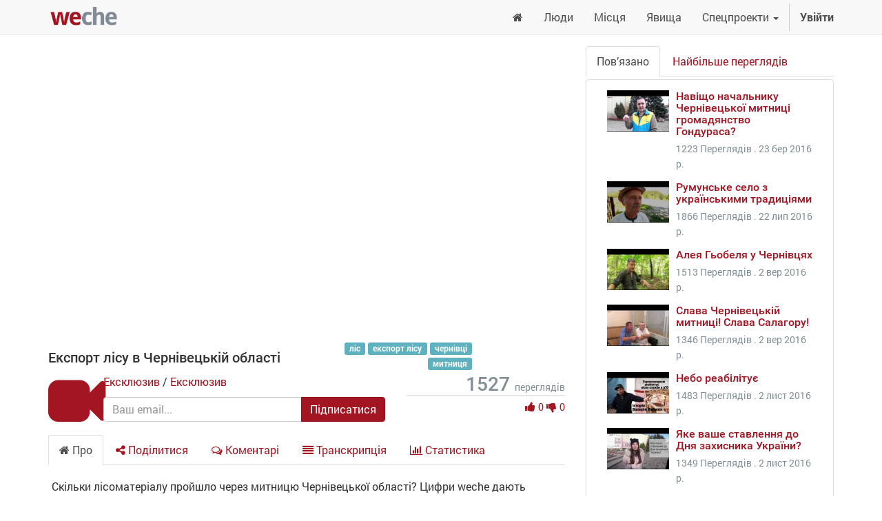

--- FILE ---
content_type: text/html; charset=utf-8
request_url: https://www.weche.info/slides/slide/eksport-lisu-v-chernivetskii-oblasti-9
body_size: 8252
content:

  
  
        <!DOCTYPE html>
        <html lang="uk-UA" data-website-id="1" data-oe-company-name="ГО «Віче інфо»">
            <head>
                <meta charset="utf-8"/>
                <meta http-equiv="X-UA-Compatible" content="IE=edge,chrome=1"/>
                <meta name="viewport" content="width=device-width, initial-scale=1, user-scalable=no"/>

                <title>Експорт лісу в Чернівецькій області | weche</title>
                <link type="image/x-icon" rel="shortcut icon" href="/theme_weche/static/src/img/favicon.ico"/>

                <script type="text/javascript">
                    var odoo = {
                        csrf_token: "83617ca8510c2309515b184d4cbde146213de41fo",
                    };
                </script>

                
            <meta name="generator" content="Odoo"/>

            
            
            
            
            

            <meta property="og:title" content="Експорт лісу в Чернівецькій області"/>
            <meta property="og:site_name" content="ГО «Віче інфо»"/>
            

            
            
                
                    <link rel="alternate" hreflang="uk" href="https://www.weche.info/slides/slide/eksport-lisu-v-chernivetskii-oblasti-9"/>
                
            

            <script type="text/javascript">
                

                odoo.session_info = {
                    is_superuser: false,
                    is_system: false,
                    is_frontend: true,
                    translationURL: '/website/translations',
                    is_website_user: true,
                    user_id: 3
                };
            </script>

            <link type="text/css" rel="stylesheet" href="/web/content/198713-58a5fde/web.assets_common.0.css"/>
            <link type="text/css" rel="stylesheet" href="/web/content/198719-8001f6a/web.assets_frontend.0.css"/>
            <link type="text/css" rel="stylesheet" href="/web/content/198720-8001f6a/web.assets_frontend.1.css"/>
            
            
            

            <script type="text/javascript" src="/web/content/198716-58a5fde/web.assets_common.js"></script>
            <script type="text/javascript" src="/web/content/198721-8001f6a/web.assets_frontend.js"></script>
            
            
            
        
                <noscript id="o_animate-no-js_fallback">
                    <style type="text/css">
                        .o_animate{
                        /* If no js - force elements rendering */
                        visibility:visible;

                        /* If browser support css animations support - reset animation */
                        -webkit-animation-name: none-dummy;
                        animation-name: none-dummy;
                        }
                    </style>
                </noscript>
            
    
      <meta property="og:title" content="Експорт лісу в Чернівецькій області"/>
      <meta property="og:type" content="website"/>
      <meta property="og:url" content="https://www.weche.info/r/FSH"/>
      <meta property="og:image" content="https://www.weche.info//web/image/slide.slide/9/image_thumb"/>
      <meta property="og:description" content="Скільки лісоматеріалу пройшло через митницю Чернівецької області? Цифри weche дають відповідь."/>
    
  
            </head>
            <body>
                
            
        
            
        
        
            
                
            
            
                
            
        
        
        <meta property="fb:pages" content="436601306535337"/>
    
    
            
            
        

            
            
        <div id="wrapwrap" class="">
                <header>
                    <div class="navbar navbar-default navbar-static-top">
                        <div class="container">
                            <div class="navbar-header">
                                <button type="button" class="navbar-toggle" data-toggle="collapse" data-target=".navbar-top-collapse">
                                    <span class="sr-only">Управління перемикачем</span>
<span class="icon-bar"></span>
<span class="icon-bar"></span>
<span class="icon-bar"></span>
                                </button>
                                <a href="/" class="navbar-brand logo">
            <span alt="Logo of ГО «Віче інфо»" title="ГО «Віче інфо»"><img src="/web/image/res.company/1/logo?unique=3421375" class="img img-responsive"/></span>
        </a>
    </div>
                            <div class="collapse navbar-collapse navbar-top-collapse">
                                <ul class="nav navbar-nav navbar-right" id="top_menu">
                                    
        
            
    <li>
        <a href="/">
            
                <span class="fa fa-home"></span>
            
            
        </a>
    </li>
    

        
            
    <li>
        <a href="/blog/liudi-8">
            
            
                <span>Люди</span>
            
        </a>
    </li>
    

        
            
    <li>
        <a href="/blog/9">
            
            
                <span>Місця</span>
            
        </a>
    </li>
    

        
            
    <li>
        <a href="/blog/iavishcha-47">
            
            
                <span>Явища</span>
            
        </a>
    </li>
    

        
            
    
    <li class="dropdown ">
        <a class="dropdown-toggle" data-toggle="dropdown" href="#">
            <span>Спецпроекти</span> <span class="caret"></span>
        </a>
        <ul class="dropdown-menu" role="menu">
            
                
    <li>
        <a href="/blog/36">
            
            
                <span>Barfly</span>
            
        </a>
    </li>
    

            
                
    <li>
        <a href="/blog/49">
            
            
                <span>Нотатки бармена</span>
            
        </a>
    </li>
    

            
        </ul>
    </li>

        
    
                                    
                                
            <li class="divider"></li>
            <li>
                <a href="/web/login">
                    <b>Увійти</b>
                </a>
            </li>
        </ul>
                            </div>
                        </div>
                    </div>
                </header>
                <main>
                    
    
    <div class="container mt16">
      <div class="row">
        <div class="col-lg-8 col-md-8 col-sm-12 col-xs-12">
          
          <div>
            
            
            <div class="embed-responsive embed-responsive-16by9 embed-responsive-item mb8">
              <iframe src="//www.youtube.com/embed/ue5HC7CZc3c?theme=light" allowFullScreen="true" frameborder="0"></iframe>
            </div>
            <div class="row">
              <h4 class="col-md-6">Експорт лісу в Чернівецькій області</h4>
              <div class="col-md-6">
                <div clas="row">
                  <div class="col-md-8">
                    
                      <a href="/slides/ekskliuziv-9/tag/chernivtsi-1" class="label label-default ml4 mb4 pull-right ">чернівці</a>
                    
                      <a href="/slides/ekskliuziv-9/tag/eksport-lisu-28" class="label label-default ml4 mb4 pull-right ">експорт лісу</a>
                    
                      <a href="/slides/ekskliuziv-9/tag/lis-29" class="label label-default ml4 mb4 pull-right ">ліс</a>
                    
                      <a href="/slides/ekskliuziv-9/tag/mitnitsia-30" class="label label-default ml4 mb4 pull-right ">митниця</a>
                    
                  </div>
                  <div class="pull-right">
                    
    

                  </div>
                </div>
              </div>
            </div>
            <div class="row">
              <div class="col-sm-8 col-xs-12">
                <div class="pull-left">
                  <a href="/slides/ekskliuziv-9">
                    <span class="fa fa-video-camera fa-5x" style="color: #a31621; font-weight: bold; animation: none;"></span>
                  </a>
                </div>
                <div style="margin-left: 80px">
                  <p>
                    <a href="/slides/ekskliuziv-9">Ексклюзив</a>
                    
                      <span> / </span>
                      <a href="/slides/ekskliuziv-9/category/ekskliuziv-10">Ексклюзив</a>
                    
                  </p>
                  <div>
                    
        <div class="input-group js_follow" data-id="9" data-object="slide.channel" data-follow="off">
            <input type="email" name="email" class="js_follow_email form-control" placeholder="Ваш email..."/>
            <span class="input-group-btn">
                <button href="#" class="btn btn-default js_unfollow_btn">Відписатися</button>
                <button href="#" class="btn btn-primary js_follow_btn">Підписатися</button>
            </span>
        </div>
    
                  </div>
                </div>
              </div>
              <div class="col-sm-4 hidden-xs">
                <div class="text-right">
                  <b class="h3 text-muted">
                    1527
                  </b>
                  <span class="text-muted small">переглядів</span>
                </div>
                
                <div class="progress mb0" style="height: 2px;">
                  <div class="progress-bar" role="progressbar" aria-valuenow="0" aria-valuemin="0" aria-valuemax="100" style="width: 0%;">
                    <span class="sr-only">0 Сподобалось</span>
                  </div>
                </div>
                <div class="text-muted mt4">
                  <div class="pull-right mb16 text-right">
                    <span class="oe_slide_js_like" data-href="/slides/slide/like" tabindex="0" data-toggle="popover" data-user-id="3" data-public-user="True" data-slide-id="9">
                      <i class="fa fa-thumbs-up fa-1x">
                        0
                      </i>
                    </span>
                    <span class="oe_slide_js_unlike" data-href="/slides/slide/dislike" tabindex="0" data-toggle="popover" data-user-id="3" data-public-user="True" data-slide-id="9">
                      <i class="fa fa-thumbs-down fa-1x">
                        0
                      </i>
                    </span>
                  </div>
                </div>
              </div>
            </div>
            <div class="mt8 mb32">
              <ul class="nav nav-tabs" role="tablist">
                <li class="active">
                  <a href="#about" role="tab" data-toggle="tab"><i class="fa fa-home"></i> Про
                                    </a>
                </li>
                <li>
                  <a href="#share" role="tab" data-toggle="tab"><i class="fa fa-share-alt"></i> Поділитися
                                    </a>
                </li>
                <li class="">
                  <a href="#discuss" role="tab" data-toggle="tab"><i class="fa fa-comments-o"></i> Коментарі
                                    </a>
                </li>
                <li>
                  <a href="#transcript" role="tab" data-toggle="tab"><i class="fa fa-align-justify"></i> Транскрипція
                                    </a>
                </li>
                <li>
                  <a href="#statistic" role="tab" data-toggle="tab"><i class="fa fa-bar-chart"></i> Статистика
                                    </a>
                </li>
              </ul>
              <div class="tab-content" style="padding: 20px 5px 5px 5px; word-wrap: break-word;">
                <div id="about" class="tab-pane fade active in">
                  <div>Скільки лісоматеріалу пройшло через митницю Чернівецької області? Цифри weche дають відповідь.</div>
                </div>
                <div class="tab-pane fade" id="share">
                  
    <h4 class="mt0">Поширити у соціальних мережах</h4>
    
    <div class="form-group">
        <a class="o_slides_social_share" social-key="facebook" href="https://www.facebook.com/sharer/sharer.php?u=https://www.weche.info/r/FSH"><i class="fa fa-facebook-square fa-2x"></i></a>
        <a class="o_slides_social_share" social-key="twitter" href="https://twitter.com/intent/tweet?text=Експорт лісу в Чернівецькій області&amp;url=https://www.weche.info/r/FSH"><i class="fa fa-twitter fa-2x"></i></a>
        <a social-key="linkedin" class="o_slides_social_share" href="http://www.linkedin.com/shareArticle?mini=true&amp;url=https://www.weche.info/r/FSH&amp;title=Експорт лісу в Чернівецькій області&amp;"><i class="fa fa-linkedin fa-2x"></i></a>
        <a class="o_slides_social_share" social-key="gplus" href="https://plus.google.com/share?url=https://www.weche.info/r/FSH"><i class="fa fa-google-plus-square fa-2x"></i></a>
    </div>

    <h4 class="mt0">Посилання для поширення</h4>
    <input type="text" class="form-control" readonly="readonly" onClick="this.select();" value="https://www.weche.info/r/FSH"/>
    <span class="help-block">Використовуйте постійне посилання для поширення у соц. мережах</span>

                  
    <h4 class="mt0">Поділитися з другом</h4>
    
    
        <p>Будь ласка <a href="/web?redirect=https://www.weche.info/slides/slide/eksport-lisu-v-chernivetskii-oblasti-9"> вхід </a> щоб відправити це video по ел. пошті!</p>
    

                  
                </div>
                
                <div id="discuss" class="tab-pane fade">
                  <form id="comment" class="js_website_submit_form" method="POST" action="/slides/slide/9/comment">
                    <input type="hidden" name="csrf_token" value="f64515c4403d2a104593cbd3604904f3de7daf30o1769095353"/>
                    <div class="media">
                      
                      <div class="media-body">
                        <div class="col-md-6">
                          <input type="name" class="form-control mb8" required="true" name="name" placeholder="Ваше ім’я"/>
                          <input type="email" class="form-control mb8" required="true" name="email" placeholder="Адреса ел. пошти"/>
                        </div>
                        <div class="col-md-6">
                          <p class="text-muted small">
                                                        Напишіть коментар вказавши ел. пошту (необхідно підтвердити адресу) або будь ласка,
                                                        <a href="/web?redirect=https://www.weche.info/slides/slide/eksport-lisu-v-chernivetskii-oblasti-9">вхід</a>
                                                        щоб опублікувати коментар
                                                    </p>
                        </div>
                        <div class="col-md-12">
                          <textarea rows="3" name="comment" class="o_slides_comment form-control" required="true" placeholder="Написати коментар..."></textarea>
                          <button type="submit" class="btn btn-primary mt8">Допис</button>
                        </div>
                      </div>
                    </div>
                  </form>
                  <ul class="media-list mt8">
                    
                  </ul>
                </div>
                <div class="tab-pane fade oe_slides_transcript" id="transcript">
                  
                    
                      <p>Скільки лісоматеріалу пройшло через митницю Чернівецької області? Цифри weche дають відповідь.</p>
                    
                  
                </div>
                <div class="tab-pane fade" id="statistic" slide-url="https://www.weche.info/r/FSH">
                  <div class="row">
                    <div class="col-md-4">
                      <h4 class="mt0 oe_slides_statistics_title">Переглядів</h4>
                      <ul class="list-group">
                        <li class="list-group-item"><span class="badge">1527</span><i class="fa fa-play"></i> Всього переглядів
                                                </li>
                        <li class="list-group-item"><span class="badge">1527</span><i class="fa fa-circle-o"></i> Переглядів на сайті
                                                </li>
                        
                      </ul>
                    </div>
                    <div class="col-md-4">
                      <h4 class="mt0 oe_slides_statistics_title">Дії</h4>
                      <ul class="list-group">
                        <li class="list-group-item"><span class="badge" id="total-share">0</span><i class="fa fa-share-alt"></i> Social Shares
                                                </li>
                        <li class="list-group-item"><span class="badge">0</span><i class="fa fa-thumbs-up"></i> Сподобалось
                                                </li>
                        <li class="list-group-item"><span class="badge">0</span><i class="fa fa-thumbs-down"></i> Не сподобалось
                                                </li>
                        <li class="list-group-item"><span class="badge">0</span><i class="fa fa-comments-o"></i> Коментарі
                                                </li>
                      </ul>
                    </div>
                    <div class="col-md-4">
                      <h4 class="mt0 oe_slides_statistics_title">Лічильник поширень</h4>
                      <ul class="list-group">
                        <li class="list-group-item"><span class="badge" id="facebook-badge">0</span><i class="fa fa-facebook-square"></i> Facebook
                                                </li>
                        <li class="list-group-item"><span class="badge" id="twitter-badge">0</span><i class="fa fa-twitter-square"></i> Twitter
                                                </li>
                        <li class="list-group-item"><span class="badge" id="linkedin-badge">0</span><i class="fa fa-linkedin-square"></i> LinkedIn
                                                </li>
                        <li class="list-group-item"><span class="badge" id="google-badge">0</span><i class="fa fa-google-plus-square"></i> Google+
                                                </li>
                      </ul>
                    </div>
                  </div>
                  
                </div>
              </div>
            </div>
          </div>
        </div>
        <div class="col-lg-4 col-md-4 col-sm-12 col-xs-12">
          <ul class="nav nav-tabs" role="tablist">
            <li class="active">
              <a href="#related" data-toggle="tab">Пов’язано</a>
            </li>
            <li>
              <a href="#most_viewed" data-toggle="tab">Найбільше переглядів</a>
            </li>
          </ul>
          <div class="tab-content">
            <div id="related" class="tab-pane active mt4">
              <div class="col-lg-12 col-md-12 col-sm-12 col-xs-12 panel panel-default">
                <ul class="media-list panel-body">
                  
                  
                  
                    
    <li class="media">
        <a class="media-left pull-left" href="/slides/slide/navishcho-nachalniku-chernivetskoi-mitnitsi-gromadianstvo-gondurasa-5">
                <img class="media-object oe_slides_apart_small" src="/web/image/slide.slide/5/image_thumb"/>
        </a>
        <div class="media-body">
            <a href="/slides/slide/navishcho-nachalniku-chernivetskoi-mitnitsi-gromadianstvo-gondurasa-5"><h5 class="media-heading">Навіщо начальнику Чернівецької митниці громадянство Гондураса?</h5></a>
            <small class="text-muted">
                1223 Переглядів . <timeago class="timeago" datetime="2016-03-23 17:54:53"></timeago>
            </small>
        </div>
    </li>

                  
                    
    <li class="media">
        <a class="media-left pull-left" href="/slides/slide/rumunske-selo-z-ukrainskimi-traditsiiami-26">
                <img class="media-object oe_slides_apart_small" src="/web/image/slide.slide/26/image_thumb"/>
        </a>
        <div class="media-body">
            <a href="/slides/slide/rumunske-selo-z-ukrainskimi-traditsiiami-26"><h5 class="media-heading">Румунське село з українськими традиціями</h5></a>
            <small class="text-muted">
                1866 Переглядів . <timeago class="timeago" datetime="2016-07-22 10:10:28"></timeago>
            </small>
        </div>
    </li>

                  
                    
    <li class="media">
        <a class="media-left pull-left" href="/slides/slide/aleia-gobelia-u-chernivtsiakh-29">
                <img class="media-object oe_slides_apart_small" src="/web/image/slide.slide/29/image_thumb"/>
        </a>
        <div class="media-body">
            <a href="/slides/slide/aleia-gobelia-u-chernivtsiakh-29"><h5 class="media-heading">Алея Гьобеля у Чернівцях</h5></a>
            <small class="text-muted">
                1513 Переглядів . <timeago class="timeago" datetime="2016-09-02 10:41:10"></timeago>
            </small>
        </div>
    </li>

                  
                    
    <li class="media">
        <a class="media-left pull-left" href="/slides/slide/slava-chernivetskii-mitnitsi-slava-salagoru-32">
                <img class="media-object oe_slides_apart_small" src="/web/image/slide.slide/32/image_thumb"/>
        </a>
        <div class="media-body">
            <a href="/slides/slide/slava-chernivetskii-mitnitsi-slava-salagoru-32"><h5 class="media-heading">Слава Чернівецькій митниці! Слава Салагору!</h5></a>
            <small class="text-muted">
                1346 Переглядів . <timeago class="timeago" datetime="2016-09-02 10:44:00"></timeago>
            </small>
        </div>
    </li>

                  
                    
    <li class="media">
        <a class="media-left pull-left" href="/slides/slide/nebo-reabilituie-87">
                <img class="media-object oe_slides_apart_small" src="/web/image/slide.slide/87/image_thumb"/>
        </a>
        <div class="media-body">
            <a href="/slides/slide/nebo-reabilituie-87"><h5 class="media-heading">Небо реабілітує</h5></a>
            <small class="text-muted">
                1483 Переглядів . <timeago class="timeago" datetime="2016-11-02 21:21:42"></timeago>
            </small>
        </div>
    </li>

                  
                    
    <li class="media">
        <a class="media-left pull-left" href="/slides/slide/iake-vashe-stavlennia-do-dnia-zakhisnika-ukraini-88">
                <img class="media-object oe_slides_apart_small" src="/web/image/slide.slide/88/image_thumb"/>
        </a>
        <div class="media-body">
            <a href="/slides/slide/iake-vashe-stavlennia-do-dnia-zakhisnika-ukraini-88"><h5 class="media-heading">Яке ваше ставлення до Дня захисника України?</h5></a>
            <small class="text-muted">
                1349 Переглядів . <timeago class="timeago" datetime="2016-11-02 21:22:31"></timeago>
            </small>
        </div>
    </li>

                  
                </ul>
              </div>
            </div>
            <div id="most_viewed" class="tab-pane  mt4">
              <div class="col-lg-12 col-md-12 col-sm-12 col-xs-12 panel panel-default">
                <ul class="media-list panel-body">
                  
                  
                  
                    
    <li class="media">
        <a class="media-left pull-left" href="/slides/slide/katerina-babkina-ta-shchaslivi-goli-liudi-12">
                <img class="media-object oe_slides_apart_small" src="/web/image/slide.slide/12/image_thumb"/>
        </a>
        <div class="media-body">
            <a href="/slides/slide/katerina-babkina-ta-shchaslivi-goli-liudi-12"><h5 class="media-heading">Катерина Бабкіна та щасливі голі люди</h5></a>
            <small class="text-muted">
                2620 Переглядів . <timeago class="timeago" datetime="2016-06-08 10:29:10"></timeago>
            </small>
        </div>
    </li>

                  
                    
    <li class="media">
        <a class="media-left pull-left" href="/slides/slide/50-na-50-shcho-chernivchani-kladut-u-konteineri-dlia-zboru-odiagu-dlia-bezkhatchenkiv-86">
                <img class="media-object oe_slides_apart_small" src="/web/image/slide.slide/86/image_thumb"/>
        </a>
        <div class="media-body">
            <a href="/slides/slide/50-na-50-shcho-chernivchani-kladut-u-konteineri-dlia-zboru-odiagu-dlia-bezkhatchenkiv-86"><h5 class="media-heading">50 на 50: що чернівчани кладуть у контейнери для збору одягу для безхатченків</h5></a>
            <small class="text-muted">
                2441 Переглядів . <timeago class="timeago" datetime="2016-11-02 21:20:34"></timeago>
            </small>
        </div>
    </li>

                  
                    
    <li class="media">
        <a class="media-left pull-left" href="/slides/slide/mikola-kostiuk-dopit-33">
                <img class="media-object oe_slides_apart_small" src="/web/image/slide.slide/33/image_thumb"/>
        </a>
        <div class="media-body">
            <a href="/slides/slide/mikola-kostiuk-dopit-33"><h5 class="media-heading">Микола Костюк. Допит.</h5></a>
            <small class="text-muted">
                2248 Переглядів . <timeago class="timeago" datetime="2016-09-02 10:44:44"></timeago>
            </small>
        </div>
    </li>

                  
                    
    <li class="media">
        <a class="media-left pull-left" href="/slides/slide/prezentatsiia-knizhki-bogdana-logvinenka-saint-porno-v-chernivtsiakh-14">
                <img class="media-object oe_slides_apart_small" src="/web/image/slide.slide/14/image_thumb"/>
        </a>
        <div class="media-body">
            <a href="/slides/slide/prezentatsiia-knizhki-bogdana-logvinenka-saint-porno-v-chernivtsiakh-14"><h5 class="media-heading">Презентація книжки Богдана Логвиненка &quot;SAINT PORNO&quot; в Чернівцях</h5></a>
            <small class="text-muted">
                2073 Переглядів . <timeago class="timeago" datetime="2016-06-08 10:30:46"></timeago>
            </small>
        </div>
    </li>

                  
                    
    <li class="media">
        <a class="media-left pull-left" href="/slides/slide/iunii-saksofonist-na-dni-vulichnoi-muziki-v-chernivtsiakh-15">
                <img class="media-object oe_slides_apart_small" src="/web/image/slide.slide/15/image_thumb"/>
        </a>
        <div class="media-body">
            <a href="/slides/slide/iunii-saksofonist-na-dni-vulichnoi-muziki-v-chernivtsiakh-15"><h5 class="media-heading">Юний саксофоніст на Дні вуличної музики в Чернівцях</h5></a>
            <small class="text-muted">
                2073 Переглядів . <timeago class="timeago" datetime="2016-06-08 10:31:23"></timeago>
            </small>
        </div>
    </li>

                  
                    
    <li class="media">
        <a class="media-left pull-left" href="/slides/slide/zhiteli-sela-drachintsi-mitinguiut-proti-virubki-lisu-58">
                <img class="media-object oe_slides_apart_small" src="/web/image/slide.slide/58/image_thumb"/>
        </a>
        <div class="media-body">
            <a href="/slides/slide/zhiteli-sela-drachintsi-mitinguiut-proti-virubki-lisu-58"><h5 class="media-heading">Жителі села Драчинці мітингують проти вирубки лісу</h5></a>
            <small class="text-muted">
                1953 Переглядів . <timeago class="timeago" datetime="2016-11-02 20:54:54"></timeago>
            </small>
        </div>
    </li>

                  
                    
    <li class="media">
        <a class="media-left pull-left" href="/slides/slide/pres-konferentsiia-aktoriv-filmu-gnizdo-gorlitsi-u-chernivtsiakh-55">
                <img class="media-object oe_slides_apart_small" src="/web/image/slide.slide/55/image_thumb"/>
        </a>
        <div class="media-body">
            <a href="/slides/slide/pres-konferentsiia-aktoriv-filmu-gnizdo-gorlitsi-u-chernivtsiakh-55"><h5 class="media-heading">Прес-конференція акторів фільму &quot;Гніздо горлиці&quot; у Чернівцях</h5></a>
            <small class="text-muted">
                1876 Переглядів . <timeago class="timeago" datetime="2016-11-02 20:50:54"></timeago>
            </small>
        </div>
    </li>

                  
                    
    <li class="media">
        <a class="media-left pull-left" href="/slides/slide/rumunske-selo-z-ukrainskimi-traditsiiami-26">
                <img class="media-object oe_slides_apart_small" src="/web/image/slide.slide/26/image_thumb"/>
        </a>
        <div class="media-body">
            <a href="/slides/slide/rumunske-selo-z-ukrainskimi-traditsiiami-26"><h5 class="media-heading">Румунське село з українськими традиціями</h5></a>
            <small class="text-muted">
                1866 Переглядів . <timeago class="timeago" datetime="2016-07-22 10:10:28"></timeago>
            </small>
        </div>
    </li>

                  
                    
    <li class="media">
        <a class="media-left pull-left" href="/slides/slide/punk-tse-mistetstvo-93">
                <img class="media-object oe_slides_apart_small" src="/web/image/slide.slide/93/image_thumb"/>
        </a>
        <div class="media-body">
            <a href="/slides/slide/punk-tse-mistetstvo-93"><h5 class="media-heading">Punk - це мистецтво</h5></a>
            <small class="text-muted">
                1866 Переглядів . <timeago class="timeago" datetime="2016-11-09 13:22:23"></timeago>
            </small>
        </div>
    </li>

                  
                    
    <li class="media">
        <a class="media-left pull-left" href="/slides/slide/zderev-ianili-koruptsioneri-rozsliduvannia-stop-koruptsii-35">
                <img class="media-object oe_slides_apart_small" src="/web/image/slide.slide/35/image_thumb"/>
        </a>
        <div class="media-body">
            <a href="/slides/slide/zderev-ianili-koruptsioneri-rozsliduvannia-stop-koruptsii-35"><h5 class="media-heading">Здерев'янілі корупціонери | Розслідування &quot;Стоп Корупції&quot;</h5></a>
            <small class="text-muted">
                1841 Переглядів . <timeago class="timeago" datetime="2016-09-14 19:49:30"></timeago>
            </small>
        </div>
    </li>

                  
                    
    <li class="media">
        <a class="media-left pull-left" href="/slides/slide/pobittia-pratsivnika-sbu-4">
                <img class="media-object oe_slides_apart_small" src="/web/image/slide.slide/4/image_thumb"/>
        </a>
        <div class="media-body">
            <a href="/slides/slide/pobittia-pratsivnika-sbu-4"><h5 class="media-heading">Побиття працівника СБУ</h5></a>
            <small class="text-muted">
                1831 Переглядів . <timeago class="timeago" datetime="2016-03-22 11:47:55"></timeago>
            </small>
        </div>
    </li>

                  
                    
    <li class="media">
        <a class="media-left pull-left" href="/slides/slide/pozhezha-v-chernivtsiakh-goriat-skladi-na-vinnichenka-24">
                <img class="media-object oe_slides_apart_small" src="/web/image/slide.slide/24/image_thumb"/>
        </a>
        <div class="media-body">
            <a href="/slides/slide/pozhezha-v-chernivtsiakh-goriat-skladi-na-vinnichenka-24"><h5 class="media-heading">Пожежа в Чернівцях. Горять склади на Винниченка</h5></a>
            <small class="text-muted">
                1819 Переглядів . <timeago class="timeago" datetime="2016-07-22 10:07:23"></timeago>
            </small>
        </div>
    </li>

                  
                    
    <li class="media">
        <a class="media-left pull-left" href="/slides/slide/vesillia-uchasnikiv-ato-v-khotinskii-fortetsi-84">
                <img class="media-object oe_slides_apart_small" src="/web/image/slide.slide/84/image_thumb"/>
        </a>
        <div class="media-body">
            <a href="/slides/slide/vesillia-uchasnikiv-ato-v-khotinskii-fortetsi-84"><h5 class="media-heading">Весілля учасників АТО в Хотинській фортеці</h5></a>
            <small class="text-muted">
                1811 Переглядів . <timeago class="timeago" datetime="2016-11-02 21:18:48"></timeago>
            </small>
        </div>
    </li>

                  
                    
    <li class="media">
        <a class="media-left pull-left" href="/slides/slide/abstraktsiia-shliakh-do-nezalezhnosti-31">
                <img class="media-object oe_slides_apart_small" src="/web/image/slide.slide/31/image_thumb"/>
        </a>
        <div class="media-body">
            <a href="/slides/slide/abstraktsiia-shliakh-do-nezalezhnosti-31"><h5 class="media-heading">Абстракція - шлях до незалежності</h5></a>
            <small class="text-muted">
                1807 Переглядів . <timeago class="timeago" datetime="2016-09-02 10:43:15"></timeago>
            </small>
        </div>
    </li>

                  
                    
    <li class="media">
        <a class="media-left pull-left" href="/slides/slide/interv-iu-andrii-bondar-43">
                <img class="media-object oe_slides_apart_small" src="/web/image/slide.slide/43/image_thumb"/>
        </a>
        <div class="media-body">
            <a href="/slides/slide/interv-iu-andrii-bondar-43"><h5 class="media-heading">Інтерв'ю. Андрій Бондар</h5></a>
            <small class="text-muted">
                1804 Переглядів . <timeago class="timeago" datetime="2016-11-02 20:37:57"></timeago>
            </small>
        </div>
    </li>

                  
                    
    <li class="media">
        <a class="media-left pull-left" href="/slides/slide/vidkrittia-vistavki-ikon-ta-skulptur-u-chernivtsiakh-54">
                <img class="media-object oe_slides_apart_small" src="/web/image/slide.slide/54/image_thumb"/>
        </a>
        <div class="media-body">
            <a href="/slides/slide/vidkrittia-vistavki-ikon-ta-skulptur-u-chernivtsiakh-54"><h5 class="media-heading">Відкриття виставки ікон та скульптур у Чернівцях</h5></a>
            <small class="text-muted">
                1793 Переглядів . <timeago class="timeago" datetime="2016-11-02 20:50:05"></timeago>
            </small>
        </div>
    </li>

                  
                    
    <li class="media">
        <a class="media-left pull-left" href="/slides/slide/igor-dziba-chitaie-virsh-ia-pomolius-za-ukrainu-na-vi-knizhkovomu-arsenali-40">
                <img class="media-object oe_slides_apart_small" src="/web/image/slide.slide/40/image_thumb"/>
        </a>
        <div class="media-body">
            <a href="/slides/slide/igor-dziba-chitaie-virsh-ia-pomolius-za-ukrainu-na-vi-knizhkovomu-arsenali-40"><h5 class="media-heading">Ігор Дзиба читає вірш &quot;Я помолюсь за Україну&quot; на VI Книжковому Арсеналі</h5></a>
            <small class="text-muted">
                1788 Переглядів . <timeago class="timeago" datetime="2016-09-14 20:39:33"></timeago>
            </small>
        </div>
    </li>

                  
                    
    <li class="media">
        <a class="media-left pull-left" href="/slides/slide/chernivtsi-fotodualizm-27">
                <img class="media-object oe_slides_apart_small" src="/web/image/slide.slide/27/image_thumb"/>
        </a>
        <div class="media-body">
            <a href="/slides/slide/chernivtsi-fotodualizm-27"><h5 class="media-heading">Чернівці: Фотодуалізм</h5></a>
            <small class="text-muted">
                1770 Переглядів . <timeago class="timeago" datetime="2016-07-22 10:11:20"></timeago>
            </small>
        </div>
    </li>

                  
                    
    <li class="media">
        <a class="media-left pull-left" href="/slides/slide/osin-vesilna-v-chernivtsiakh-52">
                <img class="media-object oe_slides_apart_small" src="/web/image/slide.slide/52/image_thumb"/>
        </a>
        <div class="media-body">
            <a href="/slides/slide/osin-vesilna-v-chernivtsiakh-52"><h5 class="media-heading">&quot;Осінь весільна&quot; в Чернівцях</h5></a>
            <small class="text-muted">
                1738 Переглядів . <timeago class="timeago" datetime="2016-11-02 20:48:56"></timeago>
            </small>
        </div>
    </li>

                  
                    
    <li class="media">
        <a class="media-left pull-left" href="/slides/slide/zaproshennia-na-progulianku-aleieiu-gobelia-39">
                <img class="media-object oe_slides_apart_small" src="/web/image/slide.slide/39/image_thumb"/>
        </a>
        <div class="media-body">
            <a href="/slides/slide/zaproshennia-na-progulianku-aleieiu-gobelia-39"><h5 class="media-heading">Запрошення на прогулянку алеєю Гьобеля</h5></a>
            <small class="text-muted">
                1692 Переглядів . <timeago class="timeago" datetime="2016-09-14 20:03:22"></timeago>
            </small>
        </div>
    </li>

                  
                </ul>
              </div>
            </div>
          </div>
        </div>
      </div>
    </div>
  
                </main>
                <footer>
                    <div class="oe_structure" id="footer">
      <section>
        <div class="container">
          <div class="row">
            <div class="col-md-4">
              <h4 class="mt16">Розділи</h4>
              <p>
                <a href="https://weche.info/blog/liudi-8">Люди</a>
              </p>
              <p>
                <a href="https://weche.info/blog/mistsia-9">Місця</a>
              </p>
              <p>
                <a href="https://weche.info/blog/iavishcha-47" data-original-title="" title="">Явища</a>
              </p>
              <p>
                <a href="/page/policies" data-original-title="" title="">Політика користування</a>
              </p>
              <p></p>
            </div>
            <div class="col-md-4">
              <h4 class="mt16">Зв'яжіться з нами</h4>
              <p><span class="fa fa-facebook-square" style=""></span>&nbsp;<a href="https://facebook.com/wecheinfo/" target="_blank">Facebook</a></p>
              <p><span class="fa fa-1x fa-youtube-play" style=""></span>&nbsp;<a href="https://www.youtube.com/channel/UCX3Y20eo9kL2FCmLqWutoJA" target="_blank">Youtube</a></p>
              <p><span class="fa fa-twitter fa-1x" style=""></span>&nbsp;<a title="" href="https://twitter.com/WecheInfo" target="_blank" data-original-title="">Twitter</a></p>
              <p><span class="fa fa-1x fa-instagram" style=""></span>&nbsp;<a href="https://www.instagram.com/weche.info/">Instagram</a></p>
              <p><span class="fa fa-1x fa-envelope" style=""></span>&nbsp;<a href="/page/contactus">Напишіть нам</a></p>
              <p><span class="fa fa-1x fa-users" style=""></span>&nbsp;<a href="/page/advertisers">Рекламодавцям</a></p>
            </div>
            <div class="col-md-4">
              <h4 class="mt16">Про нас</h4>
              <p style="text-align: left;"><a href="/page/aboutus">Weche</a> – чернівецьке онлайн-медіа, мета якого – подача об'єктивної інформації та створення ексклюзивного контенту.<br/></p>
              <p style="text-align: left;">Портал створено учасниками ГО «Віче інфо».</p>
              <p>
                <a class="btn btn-danger" href="/page/donate">Допомогти проекту</a>
              </p>
              <p> </p>
              <p></p>
              <p> </p>
              <p></p>
            </div>
          </div>
        </div>
      </section>
    </div>
  <div class="container mt16 mb8">
          <div class="pull-left text-muted">
              Авторські права &copy; <span>ГО «Віче інфо»</span>
          </div>
      </div>
  </footer>
            </div>
        <script id="tracking_code">
            (function(i,s,o,g,r,a,m){i['GoogleAnalyticsObject']=r;i[r]=i[r]||function(){
            (i[r].q=i[r].q||[]).push(arguments)},i[r].l=1*new Date();a=s.createElement(o),
            m=s.getElementsByTagName(o)[0];a.async=1;a.src=g;m.parentNode.insertBefore(a,m)
            })(window,document,'script','//www.google-analytics.com/analytics.js','ga');

            ga('create', _.str.trim('UA-75007803-1'), 'auto');
            ga('send','pageview');
        </script>
    
        
            </body>
        </html>
    
    
